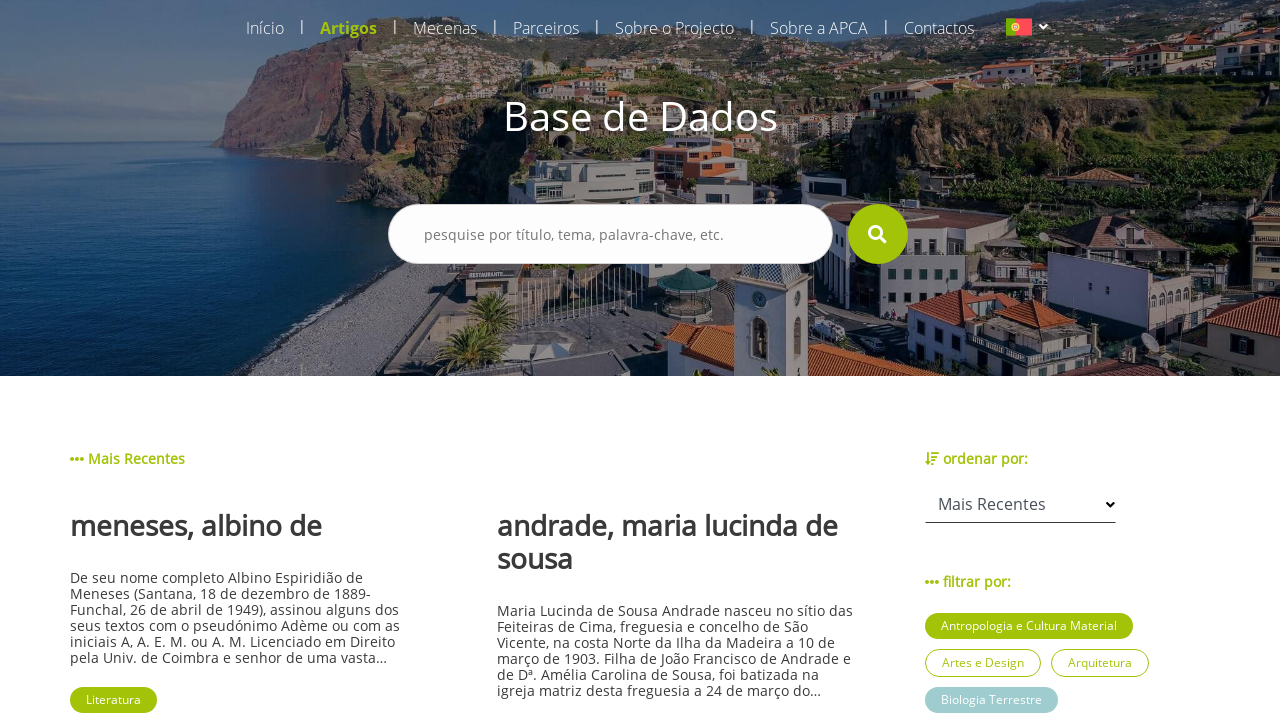

--- FILE ---
content_type: text/html; charset=UTF-8
request_url: https://aprenderamadeira.net/articles?filters=anthropology-and-material-culture,mathematics,history-of-education,military-history,law-and-policy,earth-biology,politial-and-institutional-history,ecology,literature,economic-and-social-history,popular-culture-and-traditions,global-madeira
body_size: 23985
content:
<!DOCTYPE html>
<html>
<head>
    <!-- Global site tag (gtag.js) - Google Analytics -->
<script async src="https://www.googletagmanager.com/gtag/js?id=UA-178651726-1"></script>
<script>
    window.dataLayer = window.dataLayer || [];
    function gtag(){dataLayer.push(arguments);}
    gtag('js', new Date());

    gtag('config', 'UA-178651726-1');
</script>    <meta charset="utf-8">
    <meta name="apple-mobile-web-app-capable" content="yes"/>
    <meta name="viewport" content="width=device-width, initial-scale=1, maximum-scale=1.0, user-scalable=no">
    <meta name="format-detection" content="telephone=no"/>
    <meta name="csrf-token" content="q2VkgRUiHwbr0OEtI36BraypT9AEm1WNozyHfZLJ">

    <link rel="apple-touch-icon" sizes="180x180" href="https://aprenderamadeira.net/assets/favicon/apple-touch-icon.png">
    <link rel="icon" type="image/png" sizes="32x32" href="https://aprenderamadeira.net/assets/favicon/favicon-32x32.png">
    <link rel="icon" type="image/png" sizes="16x16" href="https://aprenderamadeira.net/assets/favicon/favicon-16x16.png">
    <link rel="manifest" href="https://aprenderamadeira.net/assets/favicon/site.webmanifest">
    <meta name="theme-color" content="#ffffff">

    <link href="https://aprenderamadeira.net/assets/css/front/style.min.css" rel="stylesheet" type="text/css"/>
        <style>
        .top-banner {
            background: url(https://aprenderamadeira.net/assets/img/front/top_banners/header4.jpg) no-repeat 50%;
            background-size: cover;
        }

        .navbar {
            flex: 0 0 auto;
        }
    </style>

    <title>Aprender Madeira</title>
</head>
<body>

<div id="mySidenav" class="sidenav" style="display: none;">
    <a class="" href="https://aprenderamadeira.net">
        Início    </a>
    <a class=" active" href="https://aprenderamadeira.net/articles">
        Artigos    </a>
    <a class="" href="https://aprenderamadeira.net/patron">
        Mecenas    </a>
    <a class="" href="https://aprenderamadeira.net/partners">
        Parceiros    </a>
    <a class="" href="https://aprenderamadeira.net/about-project">
        Sobre o Projecto    </a>
    <a class="" href="https://aprenderamadeira.net/about-apca">
        Sobre a APCA    </a>
    
    
    
    <a class="" href="https://aprenderamadeira.net/contacts">
        Contactos    </a>
</div>

<div id="wrapper" style="left: 0;">
    <div class="my-body">
        <header class="navbar sticky-top navbar-expand-lg navbar-dark bg-transparent navbar-fixed-top">
            <div class="container w-auto">
                <div class="collapse navbar-collapse" id="navbarSupportedContent">
                    <ul class="navbar-nav ml-auto">
                        <li class="nav-item">
                            <a class="nav-link" href="https://aprenderamadeira.net">
                                Início                            </a>
                        </li>
                        <li class="nav-separator">|</li>
                        <li class="nav-item">
                            <a class="nav-link active" href="https://aprenderamadeira.net/articles">
                                Artigos                            </a>
                        </li>
                        <li class="nav-separator">|</li>
                        <li class="nav-item">
                            <a class="nav-link" href="https://aprenderamadeira.net/patron">
                                Mecenas                            </a>
                        </li>
                        <li class="nav-separator">|</li>
                        <li class="nav-item">
                            <a class="nav-link" href="https://aprenderamadeira.net/partners">
                                Parceiros                            </a>
                        </li>
                        <li class="nav-separator">|</li>
                        <li class="nav-item">
                            <a class="nav-link" href="https://aprenderamadeira.net/about-project">
                                Sobre o Projecto                            </a>
                        </li>
                        <li class="nav-separator">|</li>
                        <li class="nav-item">
                            <a class="nav-link" href="https://aprenderamadeira.net/about-apca">
                                Sobre a APCA                            </a>
                        </li>
                        
                        
                        
                        
                        
                        
                        <li class="nav-separator">|</li>
                        <li class="nav-item">
                            <a class="nav-link" href="https://aprenderamadeira.net/contacts">
                                Contactos                            </a>
                        </li>
                    </ul>
                    <div class="d-flex justify-content-end ml-4">
                        <form id="formLang" class="form-horizontal formLang" method="POST" action="https://aprenderamadeira.net/change-language">
                            <input type="hidden" name="_token" value="q2VkgRUiHwbr0OEtI36BraypT9AEm1WNozyHfZLJ"/>
                            <input id="lang" type="hidden" name="lang" value="xx"/>
                            <li class="dropdown">
                                <a class="dropdown-toggle" data-toggle="dropdown">
                            <span class="selected_lang">
                                <img src="https://aprenderamadeira.net/assets/img/front/flag_pt.svg">
                            </span>
                                </a>
                                <ul class="dropdown-menu">
                                                                                                                                                                                                    <li>
                                                <a onclick="onClickLanguage('en')">
                                                    <img src="https://aprenderamadeira.net/assets/img/front/flag_en.svg" class="btn-lang">
                                                </a>
                                            </li>
                                                                                                                                                                <li>
                                                <a onclick="onClickLanguage('es')">
                                                    <img src="https://aprenderamadeira.net/assets/img/front/flag_es.svg" class="btn-lang">
                                                </a>
                                            </li>
                                                                                                            </ul>
                            </li>
                        </form>
                    </div>
                </div>
            </div>

            <div class="navbar-toggler">
                <span id="menu-toggle" class="menu-toggle"><i class="fas fa-bars"></i></span>
            </div>
        </header>

        <div class="top-banner img_fade">
                <div class="container pt-5 pb-5">
        <div class="row d-flex justify-content-center pt-5 pb-5">
            <h1 class="t-color-white">Base de Dados</h1>
        </div>
        <form class="visible" id="form_search" method="GET" >
    <div class="row d-flex justify-content-center pt-2 pb-5">
        <div class="col-9 col-md-5">
            <div class="form-group">
                <div>
                    <input type="text" name="search" placeholder="pesquise por título, tema, palavra-chave, etc." value=""/>
                                            <input type="hidden" name="filters" value="anthropology-and-material-culture,mathematics,history-of-education,military-history,law-and-policy,earth-biology,politial-and-institutional-history,ecology,literature,economic-and-social-history,popular-culture-and-traditions,global-madeira"/>
                                                        </div>
                <div class="val-msg"></div>
            </div>
        </div>
        <div>
            <button type="submit" form="form_search" class="btn-search"><i class="fas fa-search fa-lg"></i></button>
        </div>
    </div>
</form>    </div>
        </div>

        
        <main role="main" class="p-4">
                <section class="h-100 d-flex bg-white mt-5 mb-5">
        <div class="container ">
                
    <div class="row">
        <div class="col-md-9">
            <div class="row label">
                                                                                                <span><i class="fas fa-ellipsis-h"></i> Mais Recentes</span>
                                                </div>
                            <div class="row">
                                            <a href="https://aprenderamadeira.net/article/meneses-albino-de" class="col-md-5 article">
                            <div class="row">
                                <h3 class="title">meneses, albino de</h3>
                                <p class="summary">
                                    




De seu nome completo Albino Espiridi&atilde;o de Meneses (Santana, 18 de dezembro de 1889-Funchal, 26 de abril de 1949), assinou alguns dos seus textos com o pseud&oacute;nimo Ad&egrave;me ou com as iniciais A, A. E. M. ou A. M. Licenciado em Direito pela Univ. de Coimbra e senhor de uma vasta cultura, colaborou na imprensa madeirense a partir de 1907, destacando-se os peri&oacute;dicos Almanach de Lembran&ccedil;as Madeirenses, Di&aacute;rio da Madeira, Di&aacute;rio de Not&iacute;cias, Di&aacute;rio Popular e O Primeiro de Dezembro. Mesmo vivendo alguns anos no continente, manteve a participa&ccedil;&atilde;o nos jornais da Madeira.
Antes de partir para Coimbra, em 1909, cooperou com outros autores ilh&eacute;us no romance Uma Trag&eacute;dia na Madeira, que ficou inacabado. Consta que escreveu um romance que, em 1918, a Livraria Teixeira tinha j&aacute; no prelo, do qual se imprimiram somente algumas p&aacute;ginas por ter desistido de o publicar. Editores de Lisboa propuseram-lhe a publica&ccedil;&atilde;o dos seus textos, o que recusou, alegando n&atilde;o produzir nada de valor.
No continente, colaborou assiduamente em peri&oacute;dicos e revistas, nomeadamente em O Primeiro de Janeiro, do Porto, em 1913, e, j&aacute; regressado &agrave; Ilha, em 1921, nas revistas coimbr&atilde;s &Iacute;caro e Presen&ccedil;a. Nesta &uacute;ltima, em 1927, publicou o poema&ldquo;Ol&aacute;, vadio!&rdquo;.
Pouco se sabe da sua vida. No entanto, tem-se conhecimento de haver participado, de 1917 a 1918, na Primeira Guerra Mundial, o que lhe causou um problema de surdez. Na Ilha, foi colocado em Santana como conservador do Registo Civil, cargo em que se manteve at&eacute; 1946. A sua predisposi&ccedil;&atilde;o para a doen&ccedil;a mental e o  alcoolismo levou-o a arredar-se do mundo liter&aacute;rio e social, tendo vivido perigosamente at&eacute; &agrave; sua morte, em 1949, devido a uma h&eacute;rnia estrangulada.
Aquando da sua estada no continente, considerado pela cr&iacute;tica um ficcionista de m&eacute;rito, foi convidado por Boavida Portugal a colaborar no Portugal Intelectual. Inqu&eacute;rito &agrave; Vida Liter&aacute;ria (1915). Tinha uma escrita poderosa, vibrante e heroica, altamente imag&eacute;tica e metaf&oacute;rica, raz&atilde;o que levou Oct&aacute;vio de Marialva a cognomin&aacute;-lo de &ldquo;pr&iacute;ncipe da prosa hel&eacute;nica&rdquo;. Tal como ele, Albino de Meneses praticou o culto da aristocracia do esp&iacute;rito, do vago, do esot&eacute;rico e do misterioso, exaltando a cultura grega e os exotismos orientais, o que se nota sobretudo no conto A Noite Bizantina, t&iacute;tulo que o historiador Nelson Ver&iacute;ssimo atribuiu a um livro resultante de uma aturada pesquisa dos seus textos dispersos, que em 1991, a ent&atilde;o Dire&ccedil;&atilde;o Regional dos Assuntos Culturais (DRAC) publicou.
Em 2011, a investigadora Dalila Pestana fez uma recolha de grande parte dos seus escritos, que reuniu num livro, publicado tamb&eacute;m pela DRAC, intitulado Lava Fervente, o qual contou com o pref&aacute;cio do Prof. Doutor Arnaldo Saraiva.
No per&iacute;odo que passou na capital, frequentou a tert&uacute;lia da Brasileira, onde pontificavam os &oacute;rficos. Ali conheceu e privou com Fernando Pessoa, o qual, admirando-o, o convidou, em 1917, a colaborar no Orpheu 3. Albino de Meneses disp&ocirc;s-se a faz&ecirc;-lo com o conto &ldquo;Ap&oacute;s o rapto&rdquo;. No entanto, por falta de verba, a revista acabou por n&atilde;o ser editada.
Autor singular de ep&iacute;stolas, contos e novelas, publicou tamb&eacute;m boa poesia. Tanto Nelson Ver&iacute;ssimo como Pedro da Silveira inserem-no no decadentismo que coexistiu com o modernismo no Orpheu. H&aacute; tamb&eacute;m, na sua obra, marcas ultrarrom&acirc;nticas e parnasianas. S&oacute; a partir de 1915 o seu discurso passa a apresentar coordenadas modernistas, aproximando-se de M&aacute;rio de S&aacute;-Carneiro e, em parte, do heter&oacute;nimo pessoano &Aacute;lvaro de Campos pelas marcas futuristas, sensacionistas e intersecionistas que se revelam nos seus textos. O amor e a mulher, a pr&oacute;pria m&atilde;e foram os temas centrais da escrita menesiana, numa linguagem r&iacute;tmica e descritiva, apresentando ricas figuras de estilo como, e.g., sinestesias.
Deixou in&eacute;dita a novela Calesch&egrave;se. Abandonou definitivamente a literatura em 1936, ficando dispersos todos os seus textos.
No in&iacute;cio do s&eacute;c. XXI, v&aacute;rios investigadores nacionais t&ecirc;m-se debru&ccedil;ado sobre a sua prosa, considerando-a digna de profundos estudos e ampla divulga&ccedil;&atilde;o.
Obras de Albino de Meneses: &ldquo;Ol&aacute;, vadio!&rdquo; (1927); A Noite Bizantina (1991); Lava Fervente (2011).
Bibliog.: CLODE, Luiz Peter, Registo Bio-Bibliogr&aacute;fico de Madeirenses. S&eacute;cs. XIX e XX, Funchal, Caixa Econ&oacute;mica do Funchal, 1983; GOUVEIA, Hor&aacute;cio Bento, &ldquo;Grande escritor madeirense Albino de Meneses (1889-1949)&rdquo;, Das Artes e da Hist&oacute;ria da Madeira, n.os 19-20, 1955, pp. 19-22; Id., &ldquo;Evocando Albino de Meneses&rdquo;, Di&aacute;rio de Not&iacute;cias, Funchal, 7 jun. 1964; GUIMAR&Atilde;ES, Fernando, &ldquo;Albino de Meneses e o modernismo&rdquo;, Jornal de Letras, Artes &amp; Ideias, 12 maio 1992; MARINO, Lu&iacute;s, Musa Insular: Poetas da Madeira, Funchal, Eco do Funchal, 1959; MARTINS, Carlos, &ldquo;Ainda recordando um amigo Dr. Albino Espiridi&atilde;o de Meneses&rdquo;, Com&eacute;rcio do Funchal, 5 jul. 1964, p. 3; PEREIRA, Jos&eacute; Carlos Seabra, &ldquo;Em torno do Orpheu. A outra literatura&rdquo;,in DIX, Steffen (org.), 1915. O Ano do Orpheu, Lisboa, Tinta-da-china, 2015, pp. 97-120;PESTANA, Dalila, &ldquo;Albino de Meneses e o fasc&iacute;nio do feminino&rdquo;, Islenha, n.&ordm; 43, jul.-dez. 2008, pp. 37-55; SARAIVA, Arnaldo, &ldquo;O &lsquo;frustrado&rsquo; e aben&ccedil;oado Orpheu&rdquo;, in DIX, Steffen (org.), 1915. O Ano do Orpheu, Lisboa, Tinta-da-china, 2015, pp. 407-420; SILVA, Ant&oacute;nio Marques da, &ldquo;Dr. Albino de Meneses&rdquo;, Jornal da Madeira, 4 jul. 1973; SILVEIRA, Pedro da, &ldquo;Um modernista madeirense. Albino de Meneses&rdquo;, Islenha, n.&ordm; 6, jan.-jun. 1990, pp. 115-116; TEIXEIRA, Maria M&oacute;nica, &ldquo;A Noite Bizantina de Albino de Meneses em busca da Alma Rara&rdquo;, Islenha, n.&ordm; 13, jul.-dez. 1993, pp. 5-10; Id., Tend&ecirc;ncias da Literatura na Ilha da Madeira nos S&eacute;culos XIX e XX, Funchal, CEHA, 2005; VERISS&Iacute;MO, Nelson, &ldquo;No centen&aacute;rio do nascimento dum modernista, Albino de Meneses&rdquo;, Di&aacute;rio de Not&iacute;cias, sup. Cultura, Funchal, 17 dez. 1989.
F&aacute;tima Pitta Dion&iacute;sio
artigos relacionados:

poetas
bettencourt, edmundo
luzia (lu&iacute;sa susana grande de freitas lomelino)
nascimento, jo&atilde;o cabral do
marialva, oct&aacute;vio de

&nbsp;


                                </p>
                            </div>
                            <div class="row">
                                                                    <span class="jellybean green">Literatura</span>
                                                            </div>
                        </a>
                        <div class="col-md-1"></div>
                                            <a href="https://aprenderamadeira.net/article/andrade-maria-lucinda-de-sousa" class="col-md-5 article">
                            <div class="row">
                                <h3 class="title">andrade, maria lucinda de sousa</h3>
                                <p class="summary">
                                    





Maria Lucinda de Sousa Andrade nasceu no s&iacute;tio das Feiteiras de Cima, freguesia e concelho de S&atilde;o Vicente, na costa Norte da Ilha da Madeira a 10 de mar&ccedil;o de 1903. Filha de Jo&atilde;o Francisco de Andrade e de D&ordf;. Am&eacute;lia Carolina de Sousa, foi batizada na igreja matriz desta freguesia a 24 de mar&ccedil;o do mesmo ano sendo seus padrinhos seu tio materno Carlos Jo&atilde;o de Sousa e Nossa Senhora, (segundo pr&aacute;tica habitual no seio da religi&atilde;o cat&oacute;lica em que &eacute; poss&iacute;vel consagrar uma crian&ccedil;a a uma figura do culto cat&oacute;lico no momento do batismo ou por falta de um dos padrinhos ou por vontade dos pais). O casal teve outras duas filhas, Maria Pia (n. 22.06.1900) e Teresa (n. 09.02.1908) sendo Lucinda a filha do meio e, segundo relatos, em S&atilde;o Vicente as tr&ecirc;s irm&atilde;s eram conhecidas quando solteiras como &ldquo;as meninas Andrade&rdquo;, sendo que Lucinda Andrade nunca viria a contrair matrim&oacute;nio.
Ap&oacute;s terminar o ensino b&aacute;sico no ensino particular, rumou &agrave; capital madeirense onde completou o s&eacute;timo ano do Curso dos Liceus no Liceu Nacional do Funchal e na d&eacute;cada de 30, com vista a prosseguir uma carreira no ensino, ter&aacute; frequentado um curso de Pedagogia em Lisboa no Liceu de Pedro Nunes, segundo uma not&iacute;cia publicada no Jornal da Madeira aquando da sua morte (Jornal da Madeira, 13.10.2000), embora no decurso desta investiga&ccedil;&atilde;o tenha surgido tamb&eacute;m a hip&oacute;tese de haver frequentado a Escola Pedag&oacute;gica Jo&atilde;o de Deus, n&atilde;o nos foi poss&iacute;vel confirmar nenhuma das hip&oacute;teses sendo que certo &eacute; que ambas as institui&ccedil;&otilde;es eram ent&atilde;o estruturas vocacionadas para a forma&ccedil;&atilde;o de professores. Mais tarde, de volta ao Funchal, iniciou a sua carreira docente e em 1943 regressou &agrave; freguesia de S&atilde;o Vicente, de onde, exceto em viagem, n&atilde;o voltaria a sair, dedicando-se ao ensino &ndash; atividade que exerceria durante toda a sua vida.
Considerada a &ldquo;m&atilde;e&rdquo; do ensino secund&aacute;rio no concelho de S&atilde;o Vicente, a vida de Lucinda Andrade est&aacute; intimamente ligada &agrave; evolu&ccedil;&atilde;o do ensino nesta localidade, pois at&eacute; meados da d&eacute;cada de 60, em S&atilde;o Vicente, o ensino era ministrado em regime de ensino particular por professores em suas resid&ecirc;ncias, sendo que Lucinda Andrade ensinava j&aacute; mat&eacute;rias do n&iacute;vel secund&aacute;rio e chegou a preparar na sua resid&ecirc;ncia uma divis&atilde;o para o efeito, onde em &ldquo;mesas estreitas e bancos corridos&rdquo;, ensinava Ingl&ecirc;s, Portugu&ecirc;s, Matem&aacute;tica, Desenho e F&iacute;sico-qu&iacute;mica sendo a sua &aacute;rea de elei&ccedil;&atilde;o o Franc&ecirc;s, em que era considerada &ldquo;excelente&rdquo;, preparando os alunos ditos &ldquo;auto-propostos&rdquo; para os exames de 2&ordm; e 5&ordm; ano do Liceu. Tendo em conta que os dados estat&iacute;sticos revelam que na primeira metade do s&eacute;culo XX o analfabetismo na RAM ascendia aos 70%, valor que s&oacute; minguaria para os 33% a partir da d&eacute;cada de 60 ap&oacute;s a cria&ccedil;&atilde;o do Plano de Educa&ccedil;&atilde;o Popular e da Campanha Nacional de Educa&ccedil;&atilde;o de Adultos em 1952, pode-se associar a crescente alfabetiza&ccedil;&atilde;o da popula&ccedil;&atilde;o do Norte da ilha da Madeira, e em especial no concelho de S&atilde;o Vicente, &agrave; en&eacute;rgica a&ccedil;&atilde;o de Lucinda Andrade assumindo esta o papel de grande impulsionadora do ensino neste concelho, que a agraciou por seus m&eacute;ritos em 1983 com a sua Medalha Municipal (Id., Ibid ,.). Em 1964, aquando da cria&ccedil;&atilde;o do Externato S&atilde;o Vicente, no s&iacute;tio das Casas Novas, fez parte do corpo docente inicial desta institui&ccedil;&atilde;o de ensino vocacionada para o ensino do 1&ordm; e 2&ordm; ciclo do ensino Liceal, com capacidade para 80 alunos de ambos os sexos &ndash; algo pouco habitual na &eacute;poca &ndash; e que se manteria em regime de ensino particular at&eacute; 1988, ano em que, por se considerar &ldquo;ser necess&aacute;rio proceder &agrave; cria&ccedil;&atilde;o do Ensino preparat&oacute;rio e Secund&aacute;rio oficial nesta Vila [de S&atilde;o Vicente] (&hellip;), foi criada a Escola Preparat&oacute;ria e Secund&aacute;ria de S&atilde;o Vicente; que entrou em funcionamento no ano letivo de 1988-1989&rdquo;. Ainda no ano de 1988, por delibera&ccedil;&atilde;o do Conselho de Governo e assente no Of&iacute;cio &ndash; Circular n&ordm; 189/4.0.1/88, atribuiu-se &agrave; nova entidade escolar a denomina&ccedil;&atilde;o de Escola Preparat&oacute;ria e Secund&aacute;ria Dona Lucinda Andrade, como forma de homenagear a professora que &ldquo;dedicou toda a sua vida ao ensino, com esp&iacute;rito de abnega&ccedil;&atilde;o invulgar e extraordin&aacute;ria compet&ecirc;ncia e zelo.&rdquo;, citando o documento supramencionado. As novas instala&ccedil;&otilde;es da atual Escola B&aacute;sica e Secund&aacute;ria Dona Lucinda Andrade foram inauguradas no s&iacute;tio do Passo no dia 04 de outubro de 1993, em cerim&oacute;nia que contou com a presen&ccedil;a do ent&atilde;o Presidente do Governo Regional da Madeira, Alberto Jo&atilde;o Jardim, do Secret&aacute;rio Regional da Educa&ccedil;&atilde;o, Francisco Santos e Gabriel Drummond, Presidente da C&acirc;mara Municipal de S&atilde;o Vicente e em que Lucinda Andrade teve a honra de destapar a placa ostentando o seu nome (fig.2). De referir que a atual escola comemora anualmente o Dia da Escola a 10 de mar&ccedil;o, data de nascimento de Lucinda Andrade.


Fig. 2&ndash; Inaugura&ccedil;&atilde;o da Escola B&aacute;sica e Secund&aacute;ria Dona Lucinda Andrade. 04.10.1993. Foto do arquivo pessoal de Teresa Silva


Atendendo ao falecimento recente de Lucinda Andrade, bem como &agrave; escassez de material consult&aacute;vel onde se pudesse apoiar este texto, ele acabou por ser produzido com recurso, sobretudo, a testemunhos obtidos de antigos alunos, colegas de profiss&atilde;o, amigos e familiares que nos tra&ccedil;aram o perfil de uma mulher de personalidade forte, vivaz e determinada, ainda que reservada e pouco dada a contactos sociais tendo recebido as homenagens que lhe foram prestadas com &ldquo;aparente mod&eacute;stia&rdquo;. Pioneira e empreendedora, ter&aacute; sido das primeiras mulheres a conduzir um autom&oacute;vel em S&atilde;o Vicente, era &ldquo;muito culta&rdquo;, amante da moda, cultivando um extremo cuidado com a sua imagem, sendo senhora de postura altiva e grande beleza f&iacute;sica, &ldquo;a sua maior rela&ccedil;&atilde;o era com os alunos&rdquo;, segundo relatos, dizendo-se mesmo que &ldquo;dava a vida pelos alunos&rdquo;, atribuindo-se &agrave; sua paix&atilde;o pela Educa&ccedil;&atilde;o o facto de n&atilde;o haver constitu&iacute;do fam&iacute;lia. Contudo, ainda segundo relatos a pr&oacute;pria Lucinda Andrade ter&aacute; comentado certa vez sobre o tema: &ldquo;n&atilde;o calhou&rdquo; [casar].
Faleceu na cidade do Funchal no dia 12 de outubro de 2000, aos 97 anos, v&iacute;tima de acidente dom&eacute;stico em sua resid&ecirc;ncia de S&atilde;o Vicente.
Isilda Quintal Fernandes
&nbsp;
&nbsp;
artigos relacionados

silva, &acirc;ngelo augusto da
liceu / escola secund&aacute;ria jaime moniz
moniz, jaime
a obra das m&atilde;es pela educa&ccedil;&atilde;o nacional na madeira



                                </p>
                            </div>
                            <div class="row">
                                                                    <span class="jellybean orange">História da Educação</span>
                                                                    <span class="jellybean blue">Educação</span>
                                                                    <span class="jellybean blue">História Económica e Social</span>
                                                            </div>
                        </a>
                        <div class="col-md-1"></div>
                                            <a href="https://aprenderamadeira.net/article/nobrega-ciriaco-de-brito" class="col-md-5 article">
                            <div class="row">
                                <h3 class="title">nóbrega, ciríaco de brito</h3>
                                <p class="summary">
                                    




&nbsp;

Cir&iacute;aco de Brito N&oacute;brega (1856-1928). Photographia Vicente, 17 Dezembro 1912. Col. ABM &ndash; Arquivo Regional e Biblioteca P&uacute;blica da Madeira.

Jornalista e escritor, Cir&iacute;aco de Brito N&oacute;brega nasceu a 16 de mar&ccedil;o de 1856 na freguesia de S&atilde;o Pedro, Funchal. Filho de Roberto Constantino N&oacute;brega e de Matilde Leoc&aacute;dia de N&oacute;brega, moradores na Rua Nova de S&atilde;o Pedro da freguesia com o mesmo nome. Foi batizado na igreja de S&atilde;o Pedro a 27 de mar&ccedil;o do mesmo ano e apadrinhado pelos cl&eacute;rigos Zeferino Jos&eacute; de Santa Ana, "reverendo beneficiado" da Igreja de S&atilde;o Pedro e Joaquim Gomes da Silva Lume, Vig&aacute;rio da mesma, segundo consta do seu registo de batismo. Casou a 13 de setembro de 1883 na Igreja Paroquial de S&atilde;o Pedro com D. Maria C&acirc;ndida Mesquita Spranger, de quem teve tr&ecirc;s filhos: D. Maria Isabel Mesquita Spranger de Brito e N&oacute;brega, Fernando Cir&iacute;aco Spranger Brito e N&oacute;brega e D. Ana Brito e N&oacute;brega Lomelino Victor.
Foi funcion&aacute;rio das finan&ccedil;as como primeiro-oficial da reparti&ccedil;&atilde;o da Fazenda do Distrito do Funchal, integrou as comiss&otilde;es executiva e de propaganda e publicidade para as comemora&ccedil;&otilde;es do V Centen&aacute;rio do Descobrimento da Madeira e ter&aacute; tamb&eacute;m feito parte da comiss&atilde;o instaladora do Instituto Madeirense das Letras, Sciencias e Artes, conforme noticiado na edi&ccedil;&atilde;o de 11 de mar&ccedil;o de 1917 do peri&oacute;dico O Progresso. Foi redator do peri&oacute;dico liter&aacute;rio mensal As Fa&iacute;scas (de mar&ccedil;o a setembro [4 n&ordm;s] de 1883), do Aurora Liberal: Semanario Litterario, mais tarde designado de Org&atilde;o do Gremio Litterario Madeirense (de Dezembro de 1875 a Fevereiro de 1876, havendo sido publicados oito n&uacute;meros) e redator principal do Di&aacute;rio de Not&iacute;cias da Madeira durante vinte anos (1907 - 1927) &ldquo;e como jornalista deixou o seu nome ligado &agrave; reportagem dos mais importantes acontecimentos dessa &eacute;poca&rdquo; (CLODE, 1983, 333). Foi autor de diversas cr&oacute;nicas publicadas em v&aacute;rios peri&oacute;dicos liter&aacute;rios e noticiosos usando diversos pseud&oacute;nimos. &Eacute; descrito nas p&aacute;ginas do Elucid&aacute;rio Madeirense como um dos escritores regionais destacados do &uacute;ltimo quartel do s&eacute;c. XIX, ao lado de nomes como D&ordf;. Joana Castelo Branco, Carlos Azevedo de Menezes ou Ant&oacute;nio Feliciano Rodrigues (Castilho), (SILVA e MENEZES, 1998, III, 276. Considerado pioneiro na literatura madeirense no que concerne &agrave;s narrativas ficcionais de crime, por alturas da sua morte era &ldquo;o decano dos jornalistas madeirenses&rdquo;, tendo nessa qualidade prestado importantes servi&ccedil;os, pois na escrita dos editoriais que diariamente abriam cada nova edi&ccedil;&atilde;o do Di&aacute;rio de Not&iacute;cias, onde era chefe redator, n&atilde;o se coibia de ter uma atitude interventiva focando v&aacute;rios temas de interesse para o desenvolvimento da sociedade madeirense tais como quest&otilde;es sociais, com artigos reivindicativos da cria&ccedil;&atilde;o de um servi&ccedil;o de medicina dent&aacute;ria para as popula&ccedil;&otilde;es desfavorecidas, de melhores sal&aacute;rios para a pol&iacute;cia p&uacute;blica, manuten&ccedil;&atilde;o e alargamento do sistema de abastecimento de &aacute;gua pot&aacute;vel &agrave; popula&ccedil;&atilde;o; quest&otilde;es relacionadas com igualdade de g&eacute;nero; quest&otilde;es econ&oacute;micas, versando acerca do monop&oacute;lio ingl&ecirc;s da ind&uacute;stria a&ccedil;ucareira, mostrando-se contra o mesmo; e at&eacute; temas relacionados com urbanismo, focando a cidade do Funchal e fazendo observa&ccedil;&otilde;es a partir das quais &eacute; poss&iacute;vel alvitrar que Cir&iacute;aco de Brito N&oacute;brega seria provavelmente apoiante do plano urban&iacute;stico de Ventura Terra, apresentado no ano de 1915. Focava ainda assuntos da Hist&oacute;ria regional, abordando o tema do Descobrimento da Madeira e de pol&iacute;tica. Esta atitude interventiva &eacute; corroborada pelos editoriais na imprensa regional que lhe foram dedicados aquando da sua morte:
&ldquo;Deve ainda estar na mem&oacute;ria de muitas pessoas os retumbantes artigos que publicou (...) todos em prol dos oprimidos e das necessidades mais urgentes da Madeira.&rdquo; (Di&aacute;rio de Not&iacute;cias, 03.04.1928); &ldquo;As classes pobres perderam um amigo, porque no jornal em que ele trabalhou, n&atilde;o recusava o aux&iacute;lio da sua pena na colabora&ccedil;&atilde;o e propaganda das obras creadas para irem ao encontro do &oacute;rf&atilde;o, ou da velhice, enfim, dos desherdados da sorte.&rdquo; (O Jornal, 03.04.1928).

Publicou em 1898 o romance Um marinheiro do s&eacute;culo XV, em coautoria com &Oacute;scar Leal e em 1901 o romance O Perd&atilde;o do Marido, cujos primeiros cap&iacute;tulos foram inicialmente publicados na sec&ccedil;&atilde;o &ldquo;Folhetim&rdquo; do Di&aacute;rio de Not&iacute;cias do Funchal nos primeiros meses do ano, cujos primeiros exemplares foram colocados para venda a partir do dia 23 de junho, conforme noticiou este jornal a 15 de junho de 1901 (Di&aacute;rio de Not&iacute;cias, 15 de Junho de 1901). Escreveu A Visita de Suas Majestades os reis de Portugal ao archip&eacute;lago Madeirense: narra&ccedil;&atilde;o das festas, obra que descreve as comemora&ccedil;&otilde;es ocorridas na Madeira por altura da visita do rei D. Carlos e da rainha D&ordf; Am&eacute;lia em 1901 dedicada e oferecida ao ent&atilde;o rec&eacute;m-eleito governador civil do distrito Jos&eacute; Ribeiro da Cunha, a quem &ldquo;coube a singular honra (&hellip;) de dirigir as imponentes festas realisadas na Madeira por occasi&atilde;o da recente visita de Suas Majestades&rdquo; e a quem &ldquo;tamb&eacute;m em boa parte [coube] a gl&oacute;ria do brilhante exito d'essas festas, cuja descri&ccedil;&atilde;o se imp&ocirc;z ao meu esp&iacute;rito como um dever patri&oacute;tico.&rdquo;(N&Oacute;BREGA, 1901, 3). Esta &eacute; uma obra que ostenta um elevado cunho patri&oacute;tico de exalta&ccedil;&atilde;o nacionalista, seja por parte do pr&oacute;prio autor, seja na forma como narra a rea&ccedil;&atilde;o dos habitantes da ilha &agrave; presen&ccedil;a da fam&iacute;lia real, impress&otilde;es estas que seriam corroboradas pelos telegramas enviados pelo Conselheiro de Estado e ent&atilde;o l&iacute;der do Partido Regenerador Ernesto Hintze Ribeiro ao Ministro da Justi&ccedil;a: &ldquo; Suas Majestades gozam de excellente saude, e vivamente impressionadas com a belleza das paizagens e o inexced&iacute;vel enthusiasmo com que s&atilde;o acolhidas&rdquo; (&ccedil;, 115). Dedicou a sua narrativa hist&oacute;rica intitulada Uma Gloria Portugueza publicada nas p&aacute;ginas do jornal O Liberal, Org&atilde;o do Partido Liberal, a &Aacute;lvaro Rodrigues de Azevedo, respons&aacute;vel pela cadeira de orat&oacute;ria, po&eacute;tica e literatura do Liceu Nacional do Funchal, procurador &agrave; Junta Geral e membro do Conselho de Distrito &ldquo;como homenagem &aacute; elevada erudic&ccedil;&atilde;o e aos nobres sentimentos que adorn&atilde;o a alma de v. exc&ordf;, digne-se permittir que o seu nome respeitavel venha honrar este humilde trabalho, - debil producto da minha pobre intellingencia&rdquo; (O Liberal, 15 de Dezembro de 1875, p 1).
Publicou os romances Um Crime C&eacute;lebre (1883), sob o pseud&oacute;nimo de Alberto Didot, e Jorge (1875), como F. Arnault tendo sido poss&iacute;vel estabelecer que Cir&iacute;aco assumiu o papel de &ldquo;tradutor&rdquo; de obras que ele pr&oacute;prio concebera, assinando sob pseud&oacute;nimo. Ainda que n&atilde;o tenha sido poss&iacute;vel determinar as raz&otilde;es pelas quais Brito N&oacute;brega se dizia tradutor do seu pr&oacute;prio trabalho, ter-se-&aacute; que assumir essa atitude como incontest&aacute;vel atrav&eacute;s da leitura da nota introdut&oacute;ria em Um Crime C&eacute;lebre onde claramente assume Didot como sendo um pseud&oacute;nimo: &ldquo;Alberto Didot &ndash; um pseudonymo, - (...) foi inspirado por uma ideia, que julgou a mais feliz da sua vida: escrever um romance...&rdquo;, o que entra em contrassenso com a nota final da mesma obra: &ldquo;&hellip; [o] &uacute;nico merecimento [do leitor ler esta obra] &eacute; devido ao talento do auctor. O traductor para si n&atilde;o quer glorias. Com sinceridade: a tradu&ccedil;&atilde;o do romance nada vale.&rdquo;(DIDOT, 1883). 














Este comportamento amb&iacute;guo na produ&ccedil;&atilde;o liter&aacute;ria de Brito N&oacute;brega, que tamb&eacute;m se manifestou nos contos e novelas, quase sempre com forte cunho moralista, que publicou em diversos peri&oacute;dicos que assinou sob diversos pseud&oacute;nimos (peri&oacute;dicos liter&aacute;rios) pode ter estado na origem de uma contenda com o poeta Jaime C&acirc;mara, que lhe dedicou um op&uacute;sculo sat&iacute;rico intitulado S&aacute;tyra &ndash; O Funeral do Cyriaco. Ainda da autoria de Brito N&oacute;brega &eacute; o romance Os Mist&eacute;rios do Funchal, cuja publica&ccedil;&atilde;o data de 1881 pela Typographia do Di&aacute;rio da Madeira, numa edi&ccedil;&atilde;o dita &ldquo;an&oacute;nima&rdquo;, mas que foi posteriormente a si atribu&iacute;da numa recens&atilde;o liter&aacute;ria publicada no Di&aacute;rio de Not&iacute;cias, provavelmente da autoria de Alfredo C&eacute;sar de Oliveira (1840-1908), fundador do t&iacute;tulo matutino (Di&aacute;rio de Not&iacute;cias, 28 de Agosto de 1881). De cunho marcadamente situado no &acirc;mbito da &ldquo;Literatura de mist&eacute;rios&rdquo;, g&eacute;nero muito em voga e com grande popularidade na &eacute;poca a que nos reportamos, a obra foi reeditada pela Imprensa Acad&eacute;mica em 2018.
Isabel de Brito N&oacute;brega, sua filha, ter&aacute; seguido as pegadas do pai pelos caminhos da literatura pois figura na antologia de poetas da Madeira Musa Insular organizada por Luis Marino publicada em 1959 onde encontramos, entre outros, um soneto petrarquiano dedicado ao pai sob o t&iacute;tulo &ldquo;Cora&ccedil;&atilde;o de Pai (trinta anos depois)&rdquo;: naquela escura tarde em que partia / Sereno, as m&atilde;os em cruz, como a rezar, / Com ele se apartou, foi a enterrar / A luz que neste mundo incerto eu via (MARINO, 1959, 377).
Com elevado sentido cr&iacute;tico e considerado por muitos um &ldquo;polemista de largos recursos&rdquo;, Brito N&oacute;brega era imbu&iacute;do dos ideais liberais e refere-se entusiasticamente &agrave; funda&ccedil;&atilde;o do jornal O Liberal, org&atilde;o do Partido Liberal na edi&ccedil;&atilde;o do peri&oacute;dico Aurora Liberal: &ldquo;Appareceu um novo campe&atilde;o das ideias democratas com o titulo de Liberal. O primeiro numero, apresentou-se grave e elegantemente redigido. Bemvindo sejaes, &oacute; Liberal! Desejamo-vos um futuro brilhante e uma vida duradoura!&rdquo; (Aurora Liberal, 21.12.1875). Faleceu no Funchal no dia 1 de abril de 1928 v&iacute;tima de &ldquo;sincope card&iacute;aca&rdquo; aos 72 anos.
Obras de Cir&iacute;aco de Brito N&oacute;brega: A Visita de Suas Majestades os Reis de Portugal ao Arquip&eacute;lago Madeirense: narra&ccedil;&atilde;o das Festas, Tipografia Esperan&ccedil;a,&nbsp;Funchal, 1901; Os Mist&eacute;rios do Funchal, Typographia do Di&aacute;rio da Madeira, 1881 e Imprensa Acad&eacute;mica, 2018 ; O Perd&atilde;o do Marido,Tipografia Esperan&ccedil;a, Funchal, 1901; Um Crime C&eacute;lebre, pseud. Alberto Didot, Funchal, Tipografia Popular, 1883; Um Marinheiro do S&eacute;culo XV, (co-autor.) Tipografia Esperan&ccedil;a, Funchal, 1898; Jorge, de F. Arnault, (trad.) Funchal, 1875. teatro: A Roleta, apresentada em tr&ecirc;s actos pela Companhia L&iacute;rica italiana, sob a direc&ccedil;&atilde;o do Maestro Petri, Funchal, 1889
&nbsp;
 Isilda Quintal Fernandes
&nbsp;
artigos relacionados

luzia (lu&iacute;sa susana grande de freitas lomelino)
bettencourt, edmundo
nunes, diocleciano francisco de assis
peri&oacute;dicos liter&aacute;rios (s&eacute;cs. xix e xx)



                                </p>
                            </div>
                            <div class="row">
                                                                    <span class="jellybean green">Literatura</span>
                                                                    <span class="jellybean blue">Sociedade e Comunicação Social</span>
                                                            </div>
                        </a>
                        <div class="col-md-1"></div>
                                            <a href="https://aprenderamadeira.net/article/gaula-e-os-romances-de-cavalaria" class="col-md-5 article">
                            <div class="row">
                                <h3 class="title">gaula e os romances de cavalaria</h3>
                                <p class="summary">
                                    




Quando lemos o D. Quixote de La Mancha, uma s&aacute;tira aos romances de cavalaria, da autoria do espanhol Miguel Cervantes, n&atilde;o pensamos imediatamente o qu&atilde;o real podia ser o fasc&iacute;nio exercido pelos romances de cavalaria na burguesia e o quanto isso podia influenciar a vida dos seus leitores. E &eacute; precisamente por este motivo que a hist&oacute;ria de Gaula, com a origem do seu nome associada &agrave; obra "Amadis de Gaula" e ao fasc&iacute;nio que o g&eacute;nero liter&aacute;rio exercia nos nobres, donos das terras de ent&atilde;o, enquadra-se nas localidades cujas denomina&ccedil;&otilde;es foram influenciadas pela cria&ccedil;&atilde;o liter&aacute;ria.

&nbsp;

A origem do nome da freguesia de Gaula
Esta freguesia, pertencente ao concelho de Machico, com uma popula&ccedil;&atilde;o de 4028 almas, segundo sensos de 2011, tem um nome cuja origem &eacute; associada ao romance Amadis de Gaula. &Eacute; explicada pelos ind&iacute;cios fortes que demonstram que os romances de cavalaria tiveram no imagin&aacute;rio de Trist&atilde;o Vaz Teixeira e em toda a sua capitania. As armas usadas no bras&atilde;o eram as da F&eacute;nix Renascida e s&atilde;o v&aacute;rios os relatos que d&atilde;o conta da ocorr&ecirc;ncia de representa&ccedil;&otilde;es teatrais de Lan&ccedil;arote Teixeira, senhor das terras de Gaula.

fonte: europresseditora.pt

Amadis de Gaula
O &ldquo;Amadis de Gaula&rdquo;, um dos mais importantes romances de cavalaria (s&eacute;c XIV) na Pen&iacute;nsula Ib&eacute;rica, g&eacute;nero popular com origem, segundo consta, na Bretanha, veio a influenciar os nobres portugueses, referindo o autor Jos&eacute; Louren&ccedil;o de Gouveia e Freitas alguns: Nuno &Aacute;lvares Pereira ambicionou ser Galaaz enquanto que o Rei portugu&ecirc;s D. Sebasti&atilde;o lan&ccedil;ou-se em direc&ccedil;&atilde;o &agrave; Alc&aacute;cer-Quibir, em 1578, onde perdeu a vida, deixando &oacute;rf&atilde;o Portugal. Este facto deu origem a mitos, um dos quais mora na Penha D&rsquo;&Aacute;guia, na vila do Porto da Cruz, segundo o qual se encontra ali enterrada a espada do D. Sebasti&atilde;o &agrave; espera que um homem dos mais fortes a desencrave, lenda devedora das lendas arturianas.

fonte: http://devaneios-ounao.blogspot.com

D. Quixote
Associar a uma narrativa sobre Gaula, na Madeira, o D. Quixote, de Cervantes, parece coisa inaudita, mas tal talvez se justifique pela Hist&oacute;ria feita de tal cunho liter&aacute;rio que nos admiramos da sua veracidade. Quando pensamos em D. Quixote situamo-lo no plano liter&aacute;rio, simb&oacute;lico de um manifesto do autor desfavor&aacute;vel &agrave;s fantasias que caraterizavam o g&eacute;nero, n&atilde;o imaginamos que a cr&iacute;tica da obra, contida na figura de um fidalgo enlouquecido encontrasse semelhan&ccedil;as numa ilha distante, em Machico, onde se diz ter existido um Senhor que se passeava por Machico no seu cavalo, acompanhado de escudeiros, tal qual cavaleiro andante.
Gaula - a Terra e a Gente
Para quem quiser explorar mais informa&ccedil;&atilde;o sobre a freguesia de Gaula, apresentamos a obra "Gaula - a Terra e a Gente". Este livro &eacute; constitu&iacute;do por um conjunto importante de textos explorat&oacute;rios sobre diversas tem&aacute;ticas relativas &agrave; freguesia. O seu extens&iacute;ssimo &iacute;ndice atravessa aspetos variados desde as &ldquo;origens da freguesia de Gaula&rdquo;, as &ldquo;localidades hist&oacute;ricas&rdquo;, o patrim&oacute;nio, material e imaterial, factos hist&oacute;ricos, entre muitos outros. O seu autor &eacute; Jos&eacute; Louren&ccedil;o de Gouveia e Freitas, natural de Gaula, nascido no ano de 1938. Foi colaborador do Di&aacute;rio de Not&iacute;cias do Funchal e das revistas Islenha e Origens. Foi co-autor do livro "Moinhos e &Aacute;guas do Concelho de Santa Cruz" (1994) e autor de "Fam&iacute;lias de Gaula" (1999).

Os romances em Machico
Trist&atilde;o Vaz Teixeira, 2&ordm; Capit&atilde;o Donat&aacute;rio de Machico, ter&aacute; sofrido a influ&ecirc;ncia dos romances de cavalaria da altura pois era usual o recurso a nomes provenientes dos mesmos. Em "Saudades da Terra", de Gaspar Frutuoso, relata-se o seguinte epis&oacute;dio de Lan&ccedil;arote Teixeira, quarto filho de Trist&atilde;o: &ldquo;se ajuntavam na vila de Machico sessenta cavaleiros, de esporas douradas, mui bem postos, e encavalgados por ind&uacute;stria deste Lan&ccedil;arote Teixeira, que, quando vinha um dia de S. Jo&atilde;o ou de Corpo de Deus, eram os cavaleiros tantos para jogos de canas e escaramu&ccedil;as, que mais parecia ex&eacute;rcito de guerra que folgar de festa&hellip;&rdquo;
&nbsp;
textos: C&eacute;sar Rodrigues
fotos: Rui A. Camacho


                                </p>
                            </div>
                            <div class="row">
                                                                    <span class="jellybean green">Rotas</span>
                                                                    <span class="jellybean blue">História Económica e Social</span>
                                                                    <span class="jellybean purple">Madeira Cultural</span>
                                                            </div>
                        </a>
                        <div class="col-md-1"></div>
                                            <a href="https://aprenderamadeira.net/article/a-paixao-do-povo-e-a-pascoa-porta-a-porta" class="col-md-5 article">
                            <div class="row">
                                <h3 class="title">a paixão do povo e a páscoa porta a porta</h3>
                                <p class="summary">
                                    




Durante o recato que caracteriza a &eacute;poca pascal existe espa&ccedil;o para as brincadeiras infantis e juvenis. Mas estes jogos s&atilde;o usados por todos, desempenhando talvez a fun&ccedil;&atilde;o de distrac&ccedil;&atilde;o num per&iacute;odo usado pelos Crist&atilde;os para a reflex&atilde;o. Talvez se possa encontrar nesta pr&aacute;tica semelhan&ccedil;as com pr&aacute;ticas contempor&acirc;neas vis&iacute;veis noutras latitudes, onde o desporto e o lazer surgem como uma forma de alterar as rotinas concentradas num determinado per&iacute;odo. Lembramos a este prop&oacute;sito o que ocorre em Inglaterra com o designado Boxing Day.


Jogos Tradicionais
Esta &eacute; umas das recria&ccedil;&otilde;es da tradi&ccedil;&atilde;o realizada pela Casa do Povo da Camacha, que se realiza na altura da Quaresma. Neste per&iacute;odo, nesta vila serrana da Madeira n&atilde;o se ouviam tocar os instrumentos musicais, como noutras &eacute;pocas do ano. O recato em respeito pelo sofrimento do Salvador era regra, pelo que nos dias de descanso o tempo era ocupado com diversos jogos, casos do &ldquo;jogo do pi&atilde;o&rdquo;, jogo do batoque (consiste derrubar uma rolha de corti&ccedil;a colocada no ch&atilde;o, atirando moedas) ou o jogo do burro (placa no ch&atilde;o numerada &agrave; qual os participantes atiram rodelas de borracha, ganhando quem atingir maior numero de pontos) ou o &ldquo;jogo das pedrinhas&rdquo; e &ldquo;saltar &agrave; corda&rdquo;. Outros jogos populares s&atilde;o as escondidas, a bilhardeira ou o Jogo do len&ccedil;o.

Os Ac&oacute;litos e o Esp&iacute;rito Santo
J&aacute; no elucid&aacute;rio faz-se refer&ecirc;ncia &agrave;s comiss&otilde;es que constitu&iacute;das com a coordena&ccedil;&atilde;o do p&aacute;roco para levar a efeito a celebra&ccedil;&atilde;o do Esp&iacute;rito Santo. Ainda segundo o Elucid&aacute;rio Madeirense, esta comiss&atilde;o &eacute; reconhecida &ldquo;pelas capas encarnadas dos seus membros, um dos quais leva a coroa, outro o ceptro, outro a bandeira e um quarto o pend&atilde;o&rdquo;. Na Camacha tal comiss&atilde;o est&aacute; a cargo do Grupo de Ac&oacute;lito da Par&oacute;quia da Camacha, que se fazem acompanhar por saloias e instrumentistas. Na Camacha as visitas ocorrem durante tr&ecirc;s dias, em que o ponto mais alto ocorre no Domingo com as visitas aos estabelecimentos comerciais, seguindo-se o cortejo do p&atilde;o, realizado em benef&iacute;cio dos mais necessitados da freguesia.

Banda Paroquial de S&atilde;o Louren&ccedil;o. Fonte: www.paroquiadacamacha.com

Banda Paroquial de S&atilde;o Louren&ccedil;o
Tem realizado um concerto, por altura das P&aacute;scoa. Fundada em 1973, pelo p&aacute;roco Ant&oacute;nio Joaquim Figueira Pestana Martinho. Ao seu lado esteve o primeiro ensaiador e maestro, o professor Raul Gomes Serr&atilde;o, seguido pelo maestro Jos&eacute; da Costa Miranda. Por ter sido fundada sob a &eacute;gide da F&aacute;brica da Igreja Paroquial da Camacha a banda recebeu o nome do padroeiro da freguesia (S&atilde;o Louren&ccedil;o). Registe ainda o facto de ter sido das primeiras bandas em solo portugu&ecirc;s a adoptar elementos do sexo feminino na sua forma&ccedil;&atilde;o. O estandarte ostenta as cores vermelhas (o sangue derramado por S&atilde;o Louren&ccedil;o) e o branco (evocativo da sua santidade) e no centro a lira musical bordada a ouro, ladeada pela grelha e pela palma.

Senhor dos Passos e prociss&atilde;o do Enterro do Senhor
Este &eacute; o centro das cerim&oacute;nias religiosas dedicadas &agrave; P&aacute;scoa. As cerim&oacute;nias come&ccedil;am na Quinta-feira com o acto do Lava-P&eacute;s. Na Sexta, realiza-se a Prociss&atilde;o do Enterro do Senhor, que percorre o Largo da Achada, no centro da freguesia, prociss&atilde;o recuperada pelo actual p&aacute;roco depois de uma interrup&ccedil;&atilde;o de quarenta anos. No S&aacute;bado realiza-se a Vig&iacute;lia Pascal &ldquo;com a b&ecirc;n&ccedil;&atilde;o do c&iacute;rio Pascal e do lume novo&rdquo;. Finalmente, no Domingo, &eacute; tempo dos crist&atilde;os celebrarem Cristo Ressuscitado, realizando a eucaristia pela manh&atilde;, seguida da Prociss&atilde;o, novamente em redor da Achada.

Gastronomia t&iacute;pica da P&aacute;scoa
A gastronomia da P&aacute;scoa na Madeira apresenta caracter&iacute;sticas comuns a todas as freguesias. Entre os pratos tidos como mais representativos desta &eacute;poca conta-se o bacalhau assado, o filete de espada e de atum e o atum de escabeche, acompanhado de salada, inhame, feij&atilde;o e batatas. No Domingo de P&aacute;scoa volta-se a comer carne, sendo um dos pratos o borrego assado. Na do&ccedil;aria, comprovando a riqueza da do&ccedil;aria madeirense, relacionado com a outrora din&acirc;mica a&ccedil;ucareira na ilha, de que damos alguns exemplos como os torr&otilde;es de a&ccedil;ucar, bolos e doces de am&ecirc;ndoas. Da terra o Homem retira o tremo&ccedil;o, apreciado ao longo do ano a acompanhar uma cerveja ou um copo de &ldquo;vinho seco&rdquo;, mas muito associado a esta &eacute;poca.
&nbsp;
&nbsp;
textos: C&eacute;sar Rodrigues
fotos: Rui A. Camacho
&nbsp;


                                </p>
                            </div>
                            <div class="row">
                                                                    <span class="jellybean green">Antropologia e Cultura Material</span>
                                                                    <span class="jellybean green">Cultura e Tradições Populares</span>
                                                                    <span class="jellybean purple">Religiões</span>
                                                                    <span class="jellybean green">Rotas</span>
                                                            </div>
                        </a>
                        <div class="col-md-1"></div>
                                            <a href="https://aprenderamadeira.net/article/o-calor-das-lapinhas-no-natal-de-cada-lugar" class="col-md-5 article">
                            <div class="row">
                                <h3 class="title">o calor das lapinhas no natal de cada lugar</h3>
                                <p class="summary">
                                    




O Natal &eacute; uma festa universal mas em cada lugar ela assume particularidades que resultam da incorpora&ccedil;&atilde;o de elementos locais, ganhando carater&iacute;sticas &uacute;nicas. O resultado desta rela&ccedil;&atilde;o &eacute; vis&iacute;vel antes de mais na pr&oacute;pria forma como se vive a Festa, mas v&ecirc;em-se mais nitidamente nos encontros religiosos, exemplo das missas do parto e das manifesta&ccedil;&otilde;es materiais como a t&atilde;o singular lapinha madeirense. Mas o Natal &eacute; tamb&eacute;m uma oportunidade para a del&iacute;cia com as iguarias da &eacute;poca e os tradicionais c&acirc;nticos de Natal.


Igreja Nova da Camacha
Depois da missa do parto com in&iacute;cio &agrave;s 6 horas da manh&atilde;, cerim&oacute;nias de celebra&ccedil;&atilde;o do nascimento de Jesus Cristo, que se realizam a partir do dia 15 de dezembro diariamente, juntam-se festeiros, munidos dos instrumentos tradicionais. A participa&ccedil;&atilde;o nesta roda de instrumentos &eacute; livre, sendo que o n&uacute;mero pode ultrapassar largamente a dezena. Ao mesmo tempo, distribuem-se as letras da quadras t&iacute;picas da &eacute;poca, numa a&ccedil;&atilde;o que tem sido realizada pelo Grupo Folcl&oacute;rico da Casa do Povo da Camacha. Cantam-se a Virgem do Parto e Da Serra veio um Pastor, sendo que a primeira m&uacute;sica apresenta a particularidade de o seu ritmo se ter tornado mais alegre e vivo por sugest&atilde;o de um padre.

Casa do Povo da Camacha 
A multid&atilde;o que se junta no adro parte em romaria tendo por destino a Casa do Povo da Camacha. Aqui &eacute; servida uma sopa de feij&atilde;o e uma sandes de carne em vinha d&rsquo;alhos. &Eacute; apresentado ainda um pres&eacute;pio em escadinha, um dos que se fazem no Natal madeirense, o qual &eacute; decorado com os produtos da terra entre os quais, a castanha e o trigo.

Igreja do Roch&atilde;o 
A romaria segue depois para a Igreja do Roch&atilde;o, onde se repetem os cantares e onde tamb&eacute;m &eacute; apresentado um pres&eacute;pio, mas a visita e rece&ccedil;&atilde;o dos &ldquo;romeiros&rdquo; num casa particular &eacute; outra manifesta&ccedil;&atilde;o do Natal. O &ldquo;estrangeiro&rdquo;, no sentido b&iacute;blico de estranho, &eacute; recebido com licores e outras iguarias da &eacute;poca. Neste caso, a modernidade presenteada pela casa e pelo seu recheio, concorre com a tradi&ccedil;&atilde;o onde n&atilde;o falta o pres&eacute;pio em &ldquo;lapinha&rdquo;.

Pres&eacute;pio em lapinha
De acordo com Ana Maria Ribeiro (revista Xarabanda, 6), entre as representa&ccedil;&otilde;es de Natal considera-se distintos pres&eacute;pios (menos elaborados) e as lapinhas (mais elaboradas). Estas s&atilde;o de dois tipos, ou a &ldquo;rochinha&rdquo;, como neste caso, em que se faz a representa&ccedil;&atilde;o da paisagem, ou em escadinha. Mas segundo outras interpreta&ccedil;&otilde;es, &eacute; poss&iacute;vel que o nome lapinha tenha origem no facto de representar rochas e grutas, local associado ao nascimento de Jesus Cristo, que na Madeira s&atilde;o conhecidos como &ldquo;lapas&rdquo;.

A tasca do Sr. Jos&eacute;
Este estabelecimento abre apenas excecionalmente em alturas festivas, casos do dia 21 de dezembro, em que a manh&atilde; &eacute; animada no centro da freguesia por for&ccedil;a da missa do parto. Particularmente neste dia assistem &agrave; missa do parto fi&eacute;is ou zelosos da tradi&ccedil;&atilde;o da Camacha e de outras freguesias da Madeira. Nesta antiga padaria, onde ainda se v&ecirc; o forno, serve-se diversas infus&otilde;es, entre as quais a de camomila, que se carateriza pela suavidade.
&nbsp;
textos: C&eacute;sar Rodrigues
fotos: Rui A. Camacho


                                </p>
                            </div>
                            <div class="row">
                                                                    <span class="jellybean green">Cultura e Tradições Populares</span>
                                                                    <span class="jellybean green">Rotas</span>
                                                            </div>
                        </a>
                        <div class="col-md-1"></div>
                    
                </div>
                    </div>
        <div class="col-md-3 ">
            <div class="row">
                <div class="col-12 row ">
                    <span class="label"><i class="fas fa-sort-amount-down pr-1"></i>ordenar por:</span>
                </div>
                <div class="col-12 row mt-3">
                    <div class="select-container w-75">
                        <select id="order_by" class="form-control material-select">
                                                            <option value="alphabetical" >Ordem Alfabética</option>
                                                            <option value="most-recent" selected>Mais Recentes</option>
                                                    </select>
                    </div>
                </div>
            </div>
            <div class="row mt-5">
                <div class="col-12 row">
                    <span class="label"><i class="fas fa-ellipsis-h pr-1"></i>filtrar por:</span>
                </div>
                <div class="col-12 row mt-3">
                    <div class="row ml-0">
                                                    <a class="jellybean green"
                               href="https://aprenderamadeira.net/articles?filters=mathematics,history-of-education,military-history,law-and-policy,earth-biology,politial-and-institutional-history,ecology,literature,economic-and-social-history,popular-culture-and-traditions,global-madeira" onclick="showLoading();">Antropologia e Cultura Material</a>
                                                    <a class="jellybean"
                               href="https://aprenderamadeira.net/articles?filters=anthropology-and-material-culture,mathematics,history-of-education,military-history,law-and-policy,earth-biology,politial-and-institutional-history,ecology,literature,economic-and-social-history,popular-culture-and-traditions,global-madeira,arts-and-design" onclick="showLoading();">Artes e Design</a>
                                                    <a class="jellybean"
                               href="https://aprenderamadeira.net/articles?filters=anthropology-and-material-culture,mathematics,history-of-education,military-history,law-and-policy,earth-biology,politial-and-institutional-history,ecology,literature,economic-and-social-history,popular-culture-and-traditions,global-madeira,architecture" onclick="showLoading();">Arquitetura</a>
                                                    <a class="jellybean blue"
                               href="https://aprenderamadeira.net/articles?filters=anthropology-and-material-culture,mathematics,history-of-education,military-history,law-and-policy,politial-and-institutional-history,ecology,literature,economic-and-social-history,popular-culture-and-traditions,global-madeira" onclick="showLoading();">Biologia Terrestre</a>
                                                    <a class="jellybean"
                               href="https://aprenderamadeira.net/articles?filters=anthropology-and-material-culture,mathematics,history-of-education,military-history,law-and-policy,earth-biology,politial-and-institutional-history,ecology,literature,economic-and-social-history,popular-culture-and-traditions,global-madeira,health-sciences" onclick="showLoading();">Ciências da Saúde</a>
                                                    <a class="jellybean"
                               href="https://aprenderamadeira.net/articles?filters=anthropology-and-material-culture,mathematics,history-of-education,military-history,law-and-policy,earth-biology,politial-and-institutional-history,ecology,literature,economic-and-social-history,popular-culture-and-traditions,global-madeira,marine-biology" onclick="showLoading();">Biologia Marinha</a>
                                                    <a class="jellybean"
                               href="https://aprenderamadeira.net/articles?filters=anthropology-and-material-culture,mathematics,history-of-education,military-history,law-and-policy,earth-biology,politial-and-institutional-history,ecology,literature,economic-and-social-history,popular-culture-and-traditions,global-madeira,physics-chemistry-and-engineering" onclick="showLoading();">Física, Química e Engenharia</a>
                                                    <a class="jellybean"
                               href="https://aprenderamadeira.net/articles?filters=anthropology-and-material-culture,mathematics,history-of-education,military-history,law-and-policy,earth-biology,politial-and-institutional-history,ecology,literature,economic-and-social-history,popular-culture-and-traditions,global-madeira,cinema-video-and-multimedia" onclick="showLoading();">Cinema, Vídeo e Multimédia</a>
                                                    <a class="jellybean green"
                               href="https://aprenderamadeira.net/articles?filters=anthropology-and-material-culture,mathematics,history-of-education,military-history,law-and-policy,earth-biology,politial-and-institutional-history,ecology,literature,economic-and-social-history,global-madeira" onclick="showLoading();">Cultura e Tradições Populares</a>
                                                    <a class="jellybean orange"
                               href="https://aprenderamadeira.net/articles?filters=anthropology-and-material-culture,mathematics,history-of-education,military-history,earth-biology,politial-and-institutional-history,ecology,literature,economic-and-social-history,popular-culture-and-traditions,global-madeira" onclick="showLoading();">Direito e Política</a>
                                                    <a class="jellybean"
                               href="https://aprenderamadeira.net/articles?filters=anthropology-and-material-culture,mathematics,history-of-education,military-history,law-and-policy,earth-biology,politial-and-institutional-history,ecology,literature,economic-and-social-history,popular-culture-and-traditions,global-madeira,economics-and-finance" onclick="showLoading();">Economia e Finanças</a>
                                                    <a class="jellybean"
                               href="https://aprenderamadeira.net/articles?filters=anthropology-and-material-culture,mathematics,history-of-education,military-history,law-and-policy,earth-biology,politial-and-institutional-history,ecology,literature,economic-and-social-history,popular-culture-and-traditions,global-madeira,education" onclick="showLoading();">Educação</a>
                                                    <a class="jellybean"
                               href="https://aprenderamadeira.net/articles?filters=anthropology-and-material-culture,mathematics,history-of-education,military-history,law-and-policy,earth-biology,politial-and-institutional-history,ecology,literature,economic-and-social-history,popular-culture-and-traditions,global-madeira,art-history" onclick="showLoading();">História da Arte</a>
                                                    <a class="jellybean orange"
                               href="https://aprenderamadeira.net/articles?filters=anthropology-and-material-culture,mathematics,history-of-education,law-and-policy,earth-biology,politial-and-institutional-history,ecology,literature,economic-and-social-history,popular-culture-and-traditions,global-madeira" onclick="showLoading();">História Militar</a>
                                                    <a class="jellybean"
                               href="https://aprenderamadeira.net/articles?filters=anthropology-and-material-culture,mathematics,history-of-education,military-history,law-and-policy,earth-biology,politial-and-institutional-history,ecology,literature,economic-and-social-history,popular-culture-and-traditions,global-madeira,heritage" onclick="showLoading();">Património</a>
                                                    <a class="jellybean blue"
                               href="https://aprenderamadeira.net/articles?filters=anthropology-and-material-culture,mathematics,history-of-education,military-history,law-and-policy,earth-biology,politial-and-institutional-history,ecology,literature,popular-culture-and-traditions,global-madeira" onclick="showLoading();">História Económica e Social</a>
                                                    <a class="jellybean green"
                               href="https://aprenderamadeira.net/articles?filters=anthropology-and-material-culture,mathematics,history-of-education,military-history,law-and-policy,earth-biology,ecology,literature,economic-and-social-history,popular-culture-and-traditions,global-madeira" onclick="showLoading();">História Política e Institucional</a>
                                                    <a class="jellybean orange"
                               href="https://aprenderamadeira.net/articles?filters=anthropology-and-material-culture,mathematics,military-history,law-and-policy,earth-biology,politial-and-institutional-history,ecology,literature,economic-and-social-history,popular-culture-and-traditions,global-madeira" onclick="showLoading();">História da Educação</a>
                                                    <a class="jellybean"
                               href="https://aprenderamadeira.net/articles?filters=anthropology-and-material-culture,mathematics,history-of-education,military-history,law-and-policy,earth-biology,politial-and-institutional-history,ecology,literature,economic-and-social-history,popular-culture-and-traditions,global-madeira,religion" onclick="showLoading();">Religiões</a>
                                                    <a class="jellybean"
                               href="https://aprenderamadeira.net/articles?filters=anthropology-and-material-culture,mathematics,history-of-education,military-history,law-and-policy,earth-biology,politial-and-institutional-history,ecology,literature,economic-and-social-history,popular-culture-and-traditions,global-madeira,linguistics" onclick="showLoading();">Linguística</a>
                                                    <a class="jellybean green"
                               href="https://aprenderamadeira.net/articles?filters=anthropology-and-material-culture,mathematics,history-of-education,military-history,law-and-policy,earth-biology,politial-and-institutional-history,ecology,economic-and-social-history,popular-culture-and-traditions,global-madeira" onclick="showLoading();">Literatura</a>
                                                    <a class="jellybean orange"
                               href="https://aprenderamadeira.net/articles?filters=anthropology-and-material-culture,mathematics,history-of-education,military-history,law-and-policy,earth-biology,politial-and-institutional-history,ecology,literature,economic-and-social-history,popular-culture-and-traditions" onclick="showLoading();">Madeira Global</a>
                                                    <a class="jellybean purple"
                               href="https://aprenderamadeira.net/articles?filters=anthropology-and-material-culture,history-of-education,military-history,law-and-policy,earth-biology,politial-and-institutional-history,ecology,literature,economic-and-social-history,popular-culture-and-traditions,global-madeira" onclick="showLoading();">Matemática</a>
                                                    <a class="jellybean"
                               href="https://aprenderamadeira.net/articles?filters=anthropology-and-material-culture,mathematics,history-of-education,military-history,law-and-policy,earth-biology,politial-and-institutional-history,ecology,literature,economic-and-social-history,popular-culture-and-traditions,global-madeira,society-and-press-media" onclick="showLoading();">Sociedade e Comunicação Social</a>
                                                    <a class="jellybean"
                               href="https://aprenderamadeira.net/articles?filters=anthropology-and-material-culture,mathematics,history-of-education,military-history,law-and-policy,earth-biology,politial-and-institutional-history,ecology,literature,economic-and-social-history,popular-culture-and-traditions,global-madeira,routes" onclick="showLoading();">Rotas</a>
                                                    <a class="jellybean"
                               href="https://aprenderamadeira.net/articles?filters=anthropology-and-material-culture,mathematics,history-of-education,military-history,law-and-policy,earth-biology,politial-and-institutional-history,ecology,literature,economic-and-social-history,popular-culture-and-traditions,global-madeira,cultural-madeira" onclick="showLoading();">Madeira Cultural</a>
                                                    <a class="jellybean"
                               href="https://aprenderamadeira.net/articles?filters=anthropology-and-material-culture,mathematics,history-of-education,military-history,law-and-policy,earth-biology,politial-and-institutional-history,ecology,literature,economic-and-social-history,popular-culture-and-traditions,global-madeira,news" onclick="showLoading();">Notícias</a>
                                                    <a class="jellybean"
                               href="https://aprenderamadeira.net/articles?filters=anthropology-and-material-culture,mathematics,history-of-education,military-history,law-and-policy,earth-biology,politial-and-institutional-history,ecology,literature,economic-and-social-history,popular-culture-and-traditions,global-madeira,people" onclick="showLoading();">Personalidades</a>
                                                    <a class="jellybean"
                               href="https://aprenderamadeira.net/articles?filters=anthropology-and-material-culture,mathematics,history-of-education,military-history,law-and-policy,earth-biology,politial-and-institutional-history,ecology,literature,economic-and-social-history,popular-culture-and-traditions,global-madeira,geology" onclick="showLoading();">Geologia</a>
                                                    <a class="jellybean"
                               href="https://aprenderamadeira.net/articles?filters=anthropology-and-material-culture,mathematics,history-of-education,military-history,law-and-policy,earth-biology,politial-and-institutional-history,ecology,literature,economic-and-social-history,popular-culture-and-traditions,global-madeira,marine-science" onclick="showLoading();">Ciências do Mar</a>
                                                    <a class="jellybean"
                               href="https://aprenderamadeira.net/articles?filters=anthropology-and-material-culture,mathematics,history-of-education,military-history,law-and-policy,earth-biology,politial-and-institutional-history,ecology,literature,economic-and-social-history,popular-culture-and-traditions,global-madeira,botany" onclick="showLoading();">Botânica</a>
                                                    <a class="jellybean green"
                               href="https://aprenderamadeira.net/articles?filters=anthropology-and-material-culture,mathematics,history-of-education,military-history,law-and-policy,earth-biology,politial-and-institutional-history,literature,economic-and-social-history,popular-culture-and-traditions,global-madeira" onclick="showLoading();">Ecologia</a>
                                            </div>
                </div>
            </div>
        </div>
    </div>

    
            <div class="row d-flex justify-content-center mt-5">
            <div class="pagination" data-wow-delay="0.4s">
                                                    <a class="page-number" href="filters=anthropology-and-material-culture,mathematics,history-of-education,military-history,law-and-policy,earth-biology,politial-and-institutional-history,ecology,literature,economic-and-social-history,popular-culture-and-traditions,global-madeira&amp;">
                        <i class="fas fa-angle-left"></i>
                    </a>
                                                                            <span class="page-number current">1</span>
                                                                                <a class="page-number" href="https://aprenderamadeira.net/articles?filters=anthropology-and-material-culture,mathematics,history-of-education,military-history,law-and-policy,earth-biology,politial-and-institutional-history,ecology,literature,economic-and-social-history,popular-culture-and-traditions,global-madeira&amp;page=2">2</a>
                                                                                <a class="page-number" href="https://aprenderamadeira.net/articles?filters=anthropology-and-material-culture,mathematics,history-of-education,military-history,law-and-policy,earth-biology,politial-and-institutional-history,ecology,literature,economic-and-social-history,popular-culture-and-traditions,global-madeira&amp;page=3">3</a>
                                                                        <a class="page-number" href="https://aprenderamadeira.net/articles?filters=anthropology-and-material-culture,mathematics,history-of-education,military-history,law-and-policy,earth-biology,politial-and-institutional-history,ecology,literature,economic-and-social-history,popular-culture-and-traditions,global-madeira&amp;page=2">
                        <i class="fas fa-angle-right"></i>
                    </a>
                                                    <a class="page-number" href="https://aprenderamadeira.net/articles?filters=anthropology-and-material-culture,mathematics,history-of-education,military-history,law-and-policy,earth-biology,politial-and-institutional-history,ecology,literature,economic-and-social-history,popular-culture-and-traditions,global-madeira&amp;page=50">
                        <i class="fas fa-angle-double-right"></i>
                    </a>
                            </div>
        </div>
            </div>
    </section>
        </main>

        
        <footer class="footer mt-5">
            <div class="container">
                <div class="row d-flex justify-content-center">
                <span class="f-light f-s-12 text-center">© Agência de Promoção da Cultura Atlântica
                    <br>
                    Designed and developed by <a class="link-type-1" href="https://www.wowsystems.co.uk/"><b>WOW</b>Systems</a>
                </span>
                </div>
            </div>
        </footer>
    </div>
</div>

<div id="loading" class="spinner-container" style="opacity: 0; display: none;">
    <div class="d-flex align-items-center h-100 w-100">
        <div class="spinner">
            <div class="double-bounce1"></div>
            <div class="double-bounce2"></div>
        </div>
    </div>
</div>

<script src="https://aprenderamadeira.net/assets/js/front/script.min.js"></script>

<script>
    $.ajaxSetup({
        headers: {
            'X-CSRF-TOKEN': $('meta[name="csrf-token"]').attr('content')
        }
    });

    function checkHasMessage() {
        var msg = '';
        if (msg.length > 0)
            showPopup(msg);
    }

    function onClickLanguage(lang) {
        $.ajax({
            url: 'https://aprenderamadeira.net/change-language',
            type: 'post',
            data: {
                lang: lang
            },
            success: function (res) {
                if (res['error'] === 0) {
                    location.reload();
                }
            }
        });
    }
</script>
    <script>
        $('#order_by').on('change', function () {
            window.location.href = "https://aprenderamadeira.net/articles?filters=anthropology-and-material-culture,mathematics,history-of-education,military-history,law-and-policy,earth-biology,politial-and-institutional-history,ecology,literature,economic-and-social-history,popular-culture-and-traditions,global-madeira&order=" + this.value;
        });
    </script>
</body>
</html>